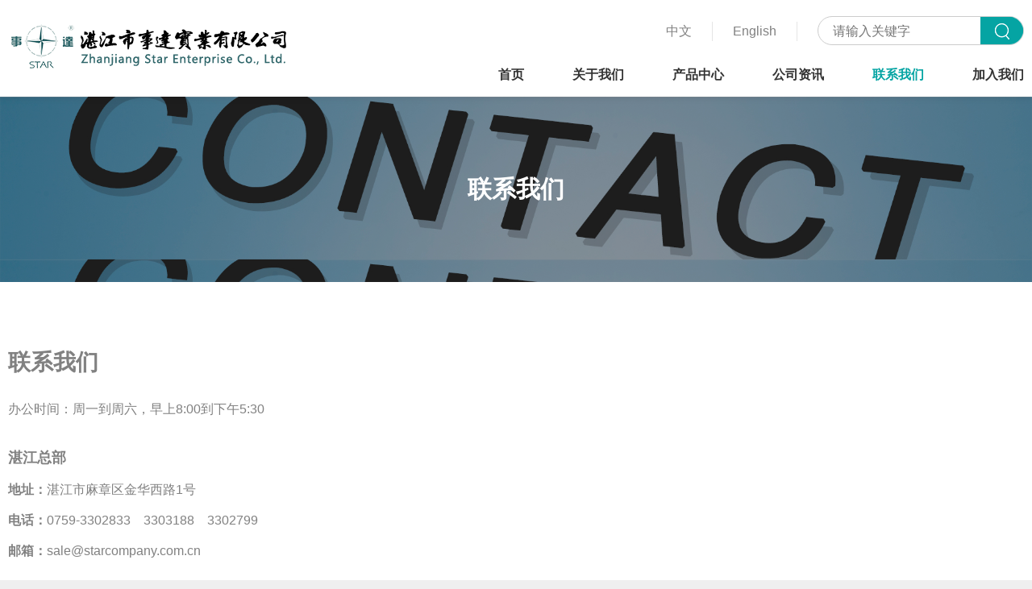

--- FILE ---
content_type: text/html
request_url: https://www.starcompany.com.cn/lianxi/?m=home&c=Lists&a=index&tid=75
body_size: 5205
content:
<!DOCTYPE html>
<html lang="zh">
<head>
    <meta charset="UTF-8">
    <meta name="viewport" content="width=device-width, initial-scale=1.0">
    <meta http-equiv="X-UA-Compatible" content="ie=edge">
    <title>联系我们_湛江市事达实业有限公司</title>
    <meta name="description" content="" />
    <meta name="keywords" content="" />
    <link href="/favicon.ico" rel="shortcut icon" type="image/x-icon" />

</head>
<body style="background-color: #efefef;">

<!--header——开始-->
<link href="/template/pc/skin/css/normalize.css" rel="stylesheet" media="screen" type="text/css" />
<link href="/template/pc/skin/css/swiper.min.css" rel="stylesheet" media="screen" type="text/css" />
<link href="/template/pc/skin/css/main.css" rel="stylesheet" media="screen" type="text/css" />
<div id="header">
    <div class="w1450px top clearfloat">
        <div class="fl logo">
            <a href="/">
                <img src="/uploads/allimg/20221229/1-22122ZU051607.png">
            </a>
        </div>
        <div class="top-soso fr">
            <a href="/" class="soso-a">中文</a>
            <a href="//e.starcompany.com.cn/" class="soso-a">English</a>

            <div class="soso-inp clearfloat">
                                <form method="get" action="/index.php?m=home&c=Search&a=lists" onsubmit="return searchForm();">
                    <input type="text" name="keywords" id="keywords" class="input radius-none text-middle" value="" placeholder="请输入关键字" onFocus="this.value=''" onBlur="if(!value){value=defaultValue}"/>
                    <button type="submit" name="submit" class="button radius-none border-none" value="Search"/></button>
                    <input type="hidden" name="m" value="home" /><input type="hidden" name="c" value="Search" /><input type="hidden" name="a" value="lists" /><input type="hidden" name="method" value="1" />                </form>
                

            </div>
        </div>
        <div class="nav fr">
            <ul id="nav" class="clearfix">
                <li class="nLi " >
                    <h3><a href="/" title="首页">首页</a></h3>
                </li>
                                <li class="nLi ">
                    <h3><a href="/guanyu/">关于我们</a></h3>
                                        <ul class="sub">
                                                <li>
                            <a href="/guanyu/women/">公司简介</a>
                        </li>
                                                <li>
                            <a href="/guanyu/fazhan/">发展历程</a>
                        </li>
                                            </ul>
                                    </li>
                                <li class="nLi ">
                    <h3><a href="/chanpin/">产品中心</a></h3>
                                        <ul class="sub">
                                                <li>
                            <a href="/chanpin/miniao/">泌尿系统类</a>
                        </li>
                                                <li>
                            <a href="/chanpin/huxi/">呼吸麻醉类</a>
                        </li>
                                                <li>
                            <a href="/chanpin/weichuangchuanciyinliulei/">微创穿刺引流类</a>
                        </li>
                                                <li>
                            <a href="/chanpin/xiaohua/">消化系统类</a>
                        </li>
                                                <li>
                            <a href="/chanpin/shengzhi/">生殖系统类</a>
                        </li>
                                                <li>
                            <a href="/chanpin/huli/">护理产品类</a>
                        </li>
                                            </ul>
                                    </li>
                                <li class="nLi ">
                    <h3><a href="/zixun/">公司资讯</a></h3>
                                        <ul class="sub">
                                                <li>
                            <a href="/zixun/gongsi/">公司动态</a>
                        </li>
                                                <li>
                            <a href="/zixun/hangye/">行业动态</a>
                        </li>
                                            </ul>
                                    </li>
                                <li class="nLi on">
                    <h3><a href="/lianxi/">联系我们</a></h3>
                                    </li>
                                <li class="nLi ">
                    <h3><a href="/join/">加入我们</a></h3>
                                        <ul class="sub">
                                                <li>
                            <a href="/join/yuangongfengcai/">公司风采</a>
                        </li>
                                                <li>
                            <a href="/join/shehuizhaopin/">社会招聘</a>
                        </li>
                                            </ul>
                                    </li>
                

            </ul>
        </div>
        <div class="sp_nav">
            <span></span>
            <span></span>
            <span></span>
        </div>
    </div>
</div>
<!-- 手机导航 -->
<div class="sjj_nav">
    <ul>
        <li> <a href="/">网站首页</a>
            <div class="language">
                <a href="/">中文</a>
                <a href="//e.starcompany.com.cn/">English</a>
            </div>
        </li>
                <li class=""><a href="/guanyu/">关于我们</a><i class="sp_nav_xjb"></i>
                        <ul>
                            <li>
                <a href="/guanyu/women/">公司简介</a>
            </li>

                            <li>
                <a href="/guanyu/fazhan/">发展历程</a>
            </li>

                        </ul>
                    </li>
                <li class=""><a href="/chanpin/">产品中心</a><i class="sp_nav_xjb"></i>
                        <ul>
                            <li>
                <a href="/chanpin/miniao/">泌尿系统类</a>
            </li>

                            <li>
                <a href="/chanpin/huxi/">呼吸麻醉类</a>
            </li>

                            <li>
                <a href="/chanpin/weichuangchuanciyinliulei/">微创穿刺引流类</a>
            </li>

                            <li>
                <a href="/chanpin/xiaohua/">消化系统类</a>
            </li>

                            <li>
                <a href="/chanpin/shengzhi/">生殖系统类</a>
            </li>

                            <li>
                <a href="/chanpin/huli/">护理产品类</a>
            </li>

                        </ul>
                    </li>
                <li class=""><a href="/zixun/">公司资讯</a><i class="sp_nav_xjb"></i>
                        <ul>
                            <li>
                <a href="/zixun/gongsi/">公司动态</a>
            </li>

                            <li>
                <a href="/zixun/hangye/">行业动态</a>
            </li>

                        </ul>
                    </li>
                <li class=""><a href="/lianxi/">联系我们</a><i class="sp_nav_xjb"></i>
                    </li>
                <li class=""><a href="/join/">加入我们</a><i class="sp_nav_xjb"></i>
                        <ul>
                            <li>
                <a href="/join/yuangongfengcai/">公司风采</a>
            </li>

                            <li>
                <a href="/join/shehuizhaopin/">社会招聘</a>
            </li>

                        </ul>
                    </li>
        

    </ul>
</div>


<!--header——结束-->


<div class="contnet">
    <div class="ny-box"  style="background-image: url(/uploads/allimg/20230131/1-230131142449320.jpg)" >
        <div class="ny-box-txt">
            联系我们        </div>
    </div>
</div>
  


<div class="ny-nrbox clearfloat" style="background-color: #ffffff;">
    <div class="about w1450px">
        <div class="about-txt">
            <h1 >联系我们</h1>
            <p>办公时间：周一到周六，早上8:00到下午5:30</p>
            <p style="padding-top: 20px;"><span style="font-size: 18px;font-weight: bold;">湛江总部</span></p>
          <p><span style="font-size: 16px;font-weight: bold;">地址：</span>湛江市麻章区金华西路1号</p>
            <p><span style="font-size: 16px;font-weight: bold;">电话：</span>0759-3302833&nbsp;&nbsp;&nbsp;&nbsp;3303188&nbsp;&nbsp;&nbsp;&nbsp;3302799</p>
            <p><span style="font-size: 16px;font-weight: bold;">邮箱：</span>sale@starcompany.com.cn</p>

          <p style="padding-top: 30px;"><span style="font-size: 18px;font-weight: bold;">北京分公司</span></p>
          <p><span style="font-size: 16px;font-weight: bold;">地址：</span>北京市南三环西路16号搜宝商务中心2号楼7层810</p>
           <p><span style="font-size: 16px;font-weight: bold;">电话：</span>010-87593389</p>

           <p style="padding-top: 30px;"><span style="font-size: 18px;font-weight: bold;">上海销售服务中心</span></p>
            <p><span style="font-size: 16px;font-weight: bold;">地址：</span>上海闵行区宜山路1888号瑞特国际大厦311室</p>
           <p><span style="font-size: 16px;font-weight: bold;">电话：</span>021-59881060</p>
          
          <p style="padding-top: 30px;"><span style="font-size: 18px;font-weight: bold;">广州分公司</span></p>
            <p><span style="font-size: 16px;font-weight: bold;">地址：</span>广州市天河区体育东路122号羊城国际商贸中心西塔909室</p>
           <p><span style="font-size: 16px;font-weight: bold;">电话：</span>020-87627182</p>
          
        </div>
    </div>
</div>

<div class="ny-nrbox clearfloat">
    <div class="w1450px rquest clearfloat">
        <h1>留言反馈</h1>
        <form method="POST"  enctype="multipart/form-data"  action="/index.php?m=home&c=Lists&a=gbook_submit&lang=cn"  enctype="multipart/form-data"   onsubmit="return submitb8e0e89f5f3b3877a6acdcb20356b6c6(this);">

            <div class="input-group clearfloat">
                <div class="fl inputl">
                    <input type="text" name='attr_5' id="attr_5" value="" placeholder="您的 姓名 *" />
                </div>
                <div class="fr inputr">
                     <input type="text" name='attr_7' id="attr_7" value="" placeholder="您的 手机号码 *" />
                </div>
            </div>
            <div class="input-group clearfloat">
                <div class="fl inputl">
				<input type="text" name='attr_6' id="attr_6" value="" placeholder="您的 电子邮箱" />
                   
                </div>
                <div class="fr inputr">
                    
					 <select name="attr_8" id="attr_8">
							   <option value="">请选择需求</option>
							   							   <option value="产品咨询">产品咨询</option>
							   							   <option value="意见反馈">意见反馈</option>
							   							   <option value="功能建议">功能建议</option>
							   							 </select>
                </div>
            </div>
            <div class="input-group clearfloat">
                <div class="textareabox">
                    <textarea name="attr_9" id='attr_9' rows="" cols="" placeholder="留言内容"></textarea>
                </div>
            </div>

            <div class="input-group clearfloat">
                <div class="btn-box">
                    <button type="submit" class="btn btn1">提交</button>
                    <button type="reset" class="btn btn2">重置</button>

                </div>
            </div>
            
<input type="hidden" name="gourl" id="gourl_b8e0e89f5f3b3877a6acdcb20356b6c6" value="https%3A%2F%2Fwww.starcompany.com.cn" /><input type="hidden" name="typeid" value="30" /><input type="hidden" name="__token__b8e0e89f5f3b3877a6acdcb20356b6c6" id="b8e0e89f5f3b3877a6acdcb20356b6c6" value="" /><input type="hidden" name="form_type" value="0" /><script type="text/javascript">
    function submitb8e0e89f5f3b3877a6acdcb20356b6c6(elements)
    {
        if (document.getElementById('gourl_b8e0e89f5f3b3877a6acdcb20356b6c6')) {
            document.getElementById('gourl_b8e0e89f5f3b3877a6acdcb20356b6c6').value = encodeURIComponent(window.location.href);
        }
            var x = elements;
    for (var i=0;i<x.length;i++) {
        
                            if(x[i].name == 'attr_5' && x[i].value.length == 0){
                                alert('姓名不能为空！');
                                return false;
                            }
                         
                    if(x[i].name == 'attr_6' && !(/^(.+)@([^\@]+)\.([^\.]+)$/.test( x[i].value)) && x[i].value.length > 0){
                        alert('电子邮箱格式不正确！！');
                        return false;
                    }
                   
                            if(x[i].name == 'attr_7' && x[i].value.length == 0){
                                alert('手机号码不能为空！');
                                return false;
                            }
                         
                    if(x[i].name == 'attr_7' && !(/^([\d\-\+]+)$/.test( x[i].value)) && x[i].value.length > 0){
                        alert('手机号码格式不正确！！');
                        return false;
                    }
                   
    }
        
        elements.submit();
    }

    function ey_fleshVerify_1765444772(id)
    {
        var token = id.replace(/verify_/g, '__token__');
        var src = "/index.php?m=api&c=Ajax&a=vertify&type=guestbook&lang=cn&token="+token;
        src += "&r="+ Math.floor(Math.random()*100);
        document.getElementById(id).src = src;
    }

    function f3f457be9ed43b5d86b10ebcbc780e8c2()
    {
        var ajax = new XMLHttpRequest();
        ajax.open("post", "/index.php?m=api&c=Ajax&a=get_token", true);
        ajax.setRequestHeader("X-Requested-With","XMLHttpRequest");
        ajax.setRequestHeader("Content-type","application/x-www-form-urlencoded");
        ajax.send("name=__token__b8e0e89f5f3b3877a6acdcb20356b6c6");
        ajax.onreadystatechange = function () {
            if (ajax.readyState==4 && ajax.status==200) {
                document.getElementById("b8e0e89f5f3b3877a6acdcb20356b6c6").value = ajax.responseText;
                document.getElementById("gourl_b8e0e89f5f3b3877a6acdcb20356b6c6").value = encodeURIComponent(window.location.href);
          　}
        } 
    }
    f3f457be9ed43b5d86b10ebcbc780e8c2();
    function getNext1598839807(id,name,level) {
        var input = document.getElementById('attr_'+name);
        var first = document.getElementById('first_id_'+name);
        var second = document.getElementById('second_id_'+name);
        var third = document.getElementById('third_id_'+name);
        var findex ='', fvalue = '',sindex = '',svalue = '',tindex = '',tvalue = '',value='';

        if (level == 1){
            if (second) {
                second.style.display = 'none';
                second.innerHTML  = ''; 
            }
            if (third) {
                third.style.display = 'none';
                third.innerHTML  = '';
            }
            findex = first.selectedIndex;
            fvalue = first.options[findex].value;
            input.value = fvalue;
            value = fvalue;
        } else if (level == 2){
            if (third) {
                third.style.display = 'none';
                third.innerHTML  = '';
            }
            findex = first.selectedIndex;
            fvalue = first.options[findex].value;
            sindex = second.selectedIndex;
            svalue = second.options[sindex].value;
            if (svalue) {
                input.value = fvalue+','+svalue;
                value = svalue;
            }else{
                input.value = fvalue;
            }
        } else if (level == 3){
            findex = first.selectedIndex;
            fvalue = first.options[findex].value;
            sindex = second.selectedIndex;
            svalue = second.options[sindex].value;
            tindex = third.selectedIndex;
            tvalue = third.options[tindex].value;
            if (tvalue) {
                input.value = fvalue+','+svalue+','+tvalue;
                value = tvalue;
            }else{
                input.value = fvalue+','+svalue;
            }
        } 
        if (value) {
            if(document.getElementById(id))
            {
                document.getElementById(id).options.add(new Option('请选择','')); 
                var ajax = new XMLHttpRequest();
                ajax.open("post", "/index.php?m=api&c=Ajax&a=get_region", true);
                ajax.setRequestHeader("X-Requested-With","XMLHttpRequest");
                ajax.setRequestHeader("Content-type","application/x-www-form-urlencoded");
                ajax.send("pid="+value);
                ajax.onreadystatechange = function () {
                    if (ajax.readyState==4 && ajax.status==200) {
                        var data = JSON.parse(ajax.responseText).data;
                        if (data) {
                            data.forEach(function(item) {
                                document.getElementById(id).options.add(new Option(item.name,item.id)); 
                                document.getElementById(id).style.display = "block";
                            });
                        }
                  　}
                }
            }
        }
    }
</script>		
		
		</form>
    </div>
</div>




<!--footer——开始-->
<link href="/template/pc/skin/footer/css/reset.css" rel="stylesheet" media="screen" type="text/css" />
<link href="/template/pc/skin/footer/css/common.css" rel="stylesheet" media="screen" type="text/css" />
<footer>
    <div class="part-1 clearfix">
        <div class="footer-nav">
           
                        <div class="left-item0 item-common">
                <div class="ic-box"><span><b>关于我们</b></span>
                                        <a href="/guanyu/women/">公司简介</a>
                                        <a href="/guanyu/fazhan/">发展历程</a>
                                    </div>
            </div>
                        <div class="left-item0 item-common">
                <div class="ic-box"><span><b>产品中心</b></span>
                                        <a href="/chanpin/miniao/">泌尿系统类</a>
                                        <a href="/chanpin/huxi/">呼吸麻醉类</a>
                                        <a href="/chanpin/weichuangchuanciyinliulei/">微创穿刺引流类</a>
                                        <a href="/chanpin/xiaohua/">消化系统类</a>
                                        <a href="/chanpin/shengzhi/">生殖系统类</a>
                                        <a href="/chanpin/huli/">护理产品类</a>
                                    </div>
            </div>
                        <div class="left-item0 item-common">
                <div class="ic-box"><span><b>公司资讯</b></span>
                                        <a href="/zixun/gongsi/">公司动态</a>
                                        <a href="/zixun/hangye/">行业动态</a>
                                    </div>
            </div>
            			

      
		<div class="left-item1 item-common">
                <div class="ic-box"><span><b>加入我们</b></span>
				
                    <a href='?m=home&c=Lists&a=index&tid=75'>公司风采</a>
                  <a href='?m=home&c=Lists&a=index&tid=76'>社会招聘</a>
          
				
				</div>
            </div>
          
          <div class="left-item1 item-common">
                <div class="ic-box"><span><b>服务与支持</b></span>
				
                    <a href='?m=home&c=Lists&a=index&tid=74'>产品课堂</a>
          
			
				</div>
            </div>
        </div>
		
        <div class="wechat">
            <div class="f_contact">
               <div class="others ib-middle">
                   <p style="font-size: 18px;">联系我们</p>
                    <p>电话：0759-3302833</p>

                    <p>邮箱：sale@starcompany.com.cn</p>
                   <p class="address">地址：广东省湛江市麻章区金华西路1号</p>
                </div>
                <div class="ewm ib-top"><img src="/uploads/allimg/20221229/1-22122ZSS2235.jpg" height="120" width="120"><br />关注我们</div>
            </div>


        </div>
    </div>
    <div class="copyright">
        <div class="copyright-box clearfix"><span>Copyright © 1990-2024 湛江市事达实业有限公司<br /><a href="https://beian.miit.gov.cn/" target="_blank">粤ICP备19158721号</a>&nbsp;&nbsp;&nbsp;&nbsp;<a href="http://www.beian.gov.cn/portal/registerSystemInfo?recordcode=44081102000069" target="_blank">粤公网安备 44081102000069号</a></a></span> </div>
    </div>
</footer>


<!--footer——结束-->

<script language="javascript" type="text/javascript" src="/template/pc/skin/js/jquery-1.8.3.min.js"></script>
<script language="javascript" type="text/javascript" src="/template/pc/skin/js/jquery.superslide.2.1.3.js"></script>
<script language="javascript" type="text/javascript" src="/template/pc/skin/js/swiper.min.js"></script>
<script language="javascript" type="text/javascript" src="/template/pc/skin/js/script.js"></script>
<script type="text/javascript">
    jQuery(".left-nav").slide({
        titCell: "h3",
        targetCell: "ul",
        defaultIndex: 1,
        effect: "slideDown",
        delayTime: 300,
        trigger: "click",
        defaultPlay: true
    });
</script>

</body>
</html>


--- FILE ---
content_type: text/html;charset=utf-8
request_url: https://www.starcompany.com.cn/index.php?m=api&c=Ajax&a=get_token
body_size: 106
content:
1dcbe266e2ab52e1d16cc6dcb25fe47e

--- FILE ---
content_type: text/css
request_url: https://www.starcompany.com.cn/template/pc/skin/css/main.css
body_size: 8668
content:
img {
	max-width: 100%;
}

* {
	padding: 0;
	margin: 0;
	outline:none;
}

input,
button {
	outline: none;
}

ul,
li {
	list-style: none;
	padding: 0;
	margin: 0;
}

* {
	box-sizing: border-box;
}

.fl {
	float: left;
}

.fr {
	float: right;
}

.clearfloat:after {
	content: " ";
	display: table;
}

.clearfloat:after {
	clear: both;
}

#header {
	height: 120px;
	background: #fff;
	box-shadow: 0 0 10px 0 rgba(0, 0, 0, .1);
	position: fixed;
	left: 0;
	right: 0;
	width: 100%;
	z-index: 100;
}

a {
	text-decoration: none;
	color: #333;
	transition: all 0.3s;
}

a:hover {
	color: #05a4a3;
}

body {
	font-family: arial;
	background: #ffffff;
}

.soso-a {
	color: #818181;
	font-size: 16px;
	font-family: arial;
	padding: 0 25px;
	border-right: 1px #e5e5e5 solid;
	height: 24px;
	line-height: 24px;
	overflow: hidden;
	float: left;
	margin-top: 7px;
}

.soso-a:hover {
	color: #05a4a3;
}

.soso-a span {
	display: inline-block;
	width: 24px;
	height: 24px;
	line-height: 24px;
	text-align: center;
	font-size: 12px;
	color: #fff;
	margin-right: 5px;
}

.logo {
	padding-top: 30px;
}
.logo  img{
	height: 55px;
}

.w1450px {
	max-width: 1450px;
	margin: auto;
	padding: 0 10px;
}

.top-soso {
	padding-top: 20px;
	max-width: 620px;
	float: right;
}

.soso-inp {
	display: inline-block;
	width: 256px;
	height: 36px;
	line-height: 36px;
	border: 1px #ccc solid;
	border-radius: 18px;
	margin-left: 25px;
	overflow: hidden;
	position: relative;
}

.soso-inp input {
	float: left;
	padding-left: 18px;
	font-size: 16px;
	width: 200px;
	border: none;
	background: transparent;
	outline: none;
}

.soso-inp button {
	background: #05a4a3 url(../images/so.png) no-repeat center center;
	width: 53px;
	height: 36px;
	border: 1px #05a4a3 solid;
	position: absolute;
	top: 0;
	right: 0;
	outline: none;
	cursor: pointer;
}

.nav {
	margin-top: 16px;
}
.nav li.nLi{
	float: left;
	position: relative;
	z-index: 10;
}
.nav li.nLi h3 a {
	display: inline-block;
	height: 44px;
	line-height: 34px;
	padding-left: 60px;
	font-size: 16px;
	font-weight: bold;
}
.nav li.nLi.on h3 a {
	color: #05a4a3;
}

.nav li .sub{
	border-top: 6px #05a4a3 solid;
	position: absolute;
	left: -20px;
	top: 44px;
	/*padding:15px 20px;*/
	background: #fff;
	box-shadow: 0 0 15px 0 rgba(0,0,0,.1);
	width: 220px;
	z-index: 300;
	display: none;
}
.nav li .sub li{
	text-align: center;
	height: 38px;
	line-height: 38px;
}
.nav li .sub li a{
	padding-left: 0;
	height: 38px;
	line-height: 38px;
	word-wrap:break-word;
	font-size: 16px;
	color: #696969;
	display: flex;
	display: block;
	justify-content: center;
	align-items: center;
}
.nav li .sub li a:hover{
	/*color: #05a4a3;*/
	color: #fff;
	background-color:#05a4a3
}

.contnet {
	padding-top: 120px;
}

.index-ban .swiper-button-prev,
.index-ban .swiper-container-rtl .swiper-button-next {
	left: 60px;
}

.index-ban .swiper-button-next,
.index-ban .swiper-container-rtl .swiper-button-prev {
	right: 60px;
	left: auto;
}

.index-ban img {
	display: block;
	margin: 0 auto;
}

.swiper-button-next,
.swiper-button-prev {
	width: 60px;
	height: 60px;
	color: #bcbcbc;
	background: #eeeff0;
	border-radius: 50%;
	line-height: 60px;
	text-align: center;

}

.index-ban .swiper-button-prev:after,
.index-ban .swiper-container-rtl .swiper-button-next:after {
	font-size: 30px;
}

.index-ban .swiper-button-next:after,
.index-ban .swiper-container-rtl .swiper-button-prev:after {
	font-size: 30px;
}

.index-ban .swiper-button-next:hover,
.index-ban .swiper-button-prev:hover {
	background: #fff;
	color: #05a4a3;
}

.index-ban .swiper-pagination-bullet {
	width: 14px;
	height: 14px;
}

.index-ban {
	overflow: hidden;
	display: block;
}

.index-ban .swiper-pagination-bullet {
	background: #fff;
	opacity: 1;
}

.index-ban .swiper-pagination-bullet-active {
	background: #05a4a3;
}

.index-ban .swiper-pagination {
	bottom: 20px;
}

.index-cp {
	margin-top: -4px;
	display: flex;
	flex-wrap: wrap;
	margin-left: -15px;
	align-items: stretch;
	background: #fff;
}

.index-cp li {
	width: 25%;
	flex-direction: row;
	margin-top: 15px;
	height: 100%;

}

.index-cp li a.index-img1 {
	display: block;
	background: #ffffff;
	padding: 4%;
	margin-left: 15px;
	text-align: center;
	transition: all 0.3s;
}

.index-cp li .img {
	min-height: 400px;
	height: 400px;
	display: flex;
	margin-top: 10px;
	align-items: center;
}

.index-cp li .img img {
	display: block;
	margin: 0 auto;
	height: 400px;
	max-width: 100%;

}

.index-cp li h2 {
	font-size: 26px;
	margin: 20px 0 0 0;
	padding: 0;
	text-align: center;
	font-family: arial;
	font-weight: 400;
	white-space: nowrap;
	overflow: hidden;
	text-overflow: ellipsis;
	height: 35px;
	line-height: 35px;
	color: #333;
}

.index-cp li:hover h2{
	color: #fff;
}

.index-cp li:hover a.index-img1 {
	background: #05a4a3;
}

.index-box2 {
	background: #fff;
	padding-bottom: 100px;
}

.title-t1 {
	line-height: 180px;
	height: 180px;
	text-transform:uppercase;
	text-align: center;
	position: relative;
	font-size: 40px;
	color: #333;
}


.title-t1 span {
	display: inline-block;
	padding: 0 20px;
	background: #fff;
	position: relative;
	z-index: 10;
}

.title-t1:after {
	margin-left: -230px;
	content: "";
	height: 1px;
	width: 460px;
	background: #e1e1e1;
	position: absolute;
	top: 50%;
	left: 50%;
	z-index: 1;
}


.fq-list {
	display: flex;
	flex-direction: row;
	justify-content: space-between;
	margin-left: -80px;
}

.fq-list li {
	margin-left: 80px;
	flex: 1;
}

.fq-list li a {
	display: block;
	padding: 40px 0;
	font-size: 18px;
	color: #818181;
	text-align: center;
	border-radius: 10px;
	border: 1px #e1e1e1 solid;
}

.fq-list li a p {
	margin-top: 25px;
}

.fq-list li a i {
	height: 100px;
	display: block;
	white-space: nowrap;
	overflow: hidden;
	text-overflow: ellipsis;
}

.fq-list li a i.bg1 {
	background: url(../images/ic1-1.png) no-repeat 50%;
}

.fq-list li a i.bg2 {
	background: url(../images/ic2-1.png) no-repeat 50%;
}

.fq-list li a i.bg3 {
	background: url(../images/ic3-1.png) no-repeat 50%;
}

.fq-list li:hover a {
	background: #05a4a3;
	color: #fff;
	box-shadow: 0 0 15px 0 rgba(0, 91, 193, .1);
}

.fq-list li:hover i.bg1 {
	background: url(../images/ic1-2.png) no-repeat 50%;
}

.fq-list li:hover i.bg2 {
	background: url(../images/ic2-2.png) no-repeat 50%;
}

.fq-list li:hover i.bg3 {
	background: url(../images/ic3-2.png) no-repeat 50%;
}

.index-box3 {
 background-color: #FFFFFF;
	padding-bottom: 10px;
}

.title-t1.t2 span {
	background: #F5F5F5;
}

.featured-ul {
	margin-left: -2%;
	/*padding:20px 0px 0px 0px;*/
}

.featured-ul li {
	width: 23%;
	float: left;
	margin-left: 2%;
	border-radius: 8px;
	padding: 19px;
	transition: all 0.3s;
background-color: #FFFFFF;

}

.featured-ul li:hover {
	box-shadow: 0 0 10px 0 rgba(0, 0, 0, .1);
}

.featured-ul li .img {
	/*height: 300px;*/
	display: flex;
	align-items: center;
	text-align: center;
	width: 100%;
	position: relative;
	overflow: hidden;


}

.featured-ul li .img img {
	display: block;
	margin: 0 auto;
	position: relative;
	max-height: 80%;
	transition: all 0.3s;
}

.featured-ul li:hover .img img {
	transform: scale(1.15);
}


.featured-ul li .hover-div {
	position: absolute;
	left: 0;
	top: 0;
	width: 100%;
	height: 100%;
	background: rgba(0, 0, 0, .5);
	z-index: 10;
	opacity: 0;
	transition: all 0.4s;
}

.featured-ul li:hover .hover-div {
	opacity: 1;
}

.featured-ul li .hover-div i {
	width: 60px;
	height: 60px;
	position: absolute;
	left: 50%;
	top: 50%;
	transform: translate(-50%, -50%);
	background: url(../images/i.png) no-repeat;
}

.featured-ul li h3 {
	font-size: 16px;
	color: #333;
	font-weight: bold;
	height: 38px;
	line-height: 38px;
	white-space: nowrap;
	overflow: hidden;
	text-overflow: ellipsis;
	margin-top: 5px;
}

.featured-ul li:hover h3 {
	color: #05a4a3;
}

.featured-ul li p {
	font-size: 14px;
	color: #818181;
	line-height: 20px;
	height: 40px;
	overflow: hidden;
}

.featured-ul li span {
	display: inline-block;
	font-size: 16px;
	height: 32px;
	line-height: 32px;
	color: #333;
}

.footer {
	background: #414141;

}

.foot-abs {
	position: absolute;
	left: 0;
	top: -25px;
}

.foot-top {
	padding-top: 38px;
	padding-bottom: 30px;
	position: relative;
}

.foot-tl {
	width: 415px;

}

.foot-tl p {
	color: #ababab;
	font-size: 14px;
	line-height: 24px;
}

.foot-tit {
	font-size: 30px;
	color: #fff;
	height: 46px;
	line-height: 46px;
	margin-bottom: 5px;
	font-weight: 400;
}

.foot-tlform {
	margin-top: 18px;
	border-radius: 8px;
	overflow: hidden;
	height: 46px;
	line-height: 46px;
	overflow: hidden;
	position: relative;
}

.foot-tlform input {
	width: 100%;
	padding-left: 18px;
	padding-right: 80px;
	background: #fff;
	border: none;
}

.foot-tlform button {
	position: absolute;
	right: 0;
	top: 0;
	width: 80px;
	height: 46px;
	border: none;
	background: #05a4a3;
	color: #fff;
	font-size: 20px;
	cursor: pointer;
}

.foot-tc {
	margin-left: 6%;
}

.foot-tcul li {
	color: #ababab;
	font-size: 14px;
	line-height: 36px;

	height:auto;
}

.foot-tcul li i {
	display: inline-block;
	width: 26px;
	height: 36px;
	float: left;
}

.foot-tcul li div {
	margin-right: 15px;
}

.foot-tcul li i.bg1 {
	background: url(../images/d1.png) no-repeat left center;
}

.foot-tcul li i.bg2 {
	background: url(../images/d2.png) no-repeat left center;
}

.foot-tcul li i.bg3 {
	background: url(../images/d3.png) no-repeat left center;
}

.foot-tcul li i.bg4 {
	background: url(../images/d4.png) no-repeat left center;
}

.foot-trdiv {
	margin-left: -25px;
	margin-top: 20px;
}

.foot-trdiv a {
	float: left;
	width: 52px;
	height: 52px;
	border-radius: 6px;
	margin-left: 25px;
}

.foot-trdiv a.fx1 {
	background: #fff url(../images/fx1.png) no-repeat 50%;
}

.foot-trdiv a.fx1:hover {
	background: #05a4a3 url(../images/fx1-2.png) no-repeat 50%;
}

.foot-trdiv a.fx2 {
	background: #fff url(../images/fx2.png) no-repeat 50%;
}

.foot-trdiv a.fx2:hover {
	background: #05a4a3 url(../images/fx2-2.png) no-repeat 50%;
}

.foot-trdiv a.fx3 {
	background: #fff url(../images/fx3.png) no-repeat 50%;
}

.foot-trdiv a.fx3:hover {
	background: #05a4a3 url(../images/fx3-2.png) no-repeat 50%;
}

.foot-trdiv a.fx4 {
	background: #fff url(../images/fx4.png) no-repeat 50%;
}

.foot-trdiv a.fx4:hover {
	background: #05a4a3 url(../images/fx4-2.png) no-repeat 50%;
}

.copy {
	background: #2d2d2d;
	padding: 5px 0;

}

.copy-l {
	line-height: 16px;
}

.copy-l .copy-logo {
	float: left;
}
.copy-l .copy-logo img{
	height: 35px;
}
.copy-l p {
	color: #6f6f6f;
	font-size: 14px;
}
.copy-l p a{
	color: #6f6f6f;
	font-size: 14px;
}
.copy-r, .copy-r a {
	color: #6f6f6f;
	font-size: 14px;
}
.copy-nav a {
	font-size: 14px;
	color: #6f6f6f;
	float: left;
	padding: 0 25px;
	position: relative;
	line-height: 35px;
	height: 35px;

}

.copy-nav a:hover {
	color: #05a4a3;
}

.copy-nav a+a:before {
	content: "";
	position: absolute;
	left: 0;
	top: 13px;
	width: 1px;
	height: 12px;
	background: #6f6f6f;
}

/* 鍏充簬鎴戜滑*/
.ny-box {
	height: 100%;
	line-height: 14rem;
	font-size: 30px;
	color: #ffffff;
	font-weight: bold;
	text-transform: uppercase;
	position: relative;
	text-align: center;
	-webkit-background-size: 100%;
	background-size: 100%;
}
.ny-box .ny-box-txt{
	height:100%;
	width:100%;
	background: rgba(0,0,0,.4);

}

.bread-box {
	background: #fff;
	height: 60px;
	line-height: 60px;
	overflow: hidden;
	border-bottom: 1px solid #dcdddd;
 
}

.bread-l a {
	float: left;
	margin-right: 70px;
	font-size: 16px;
	color: #818181;
	height: 58px;
	border-bottom: 2px #fff solid;
}

.bread-l a:hover,
.bread-l a.on {
	color: #05a4a3;
	border-bottom-color: #05a4a3;
}

.bread-r {
	color: #ababab;
	font-size: 16px;
	font-size: 14px;
}

.bread-r a {
	color: #ababab;
	display: inline-block;
	margin: 0 7px;
}

.bread-r a:hover {
	color: #05a4a3;
}

.bread-r span {
	color: #05a4a3;
}

.ny-nrbox {
	padding-bottom: 70px;
	padding-top: 45px;
}
.ny-nrbox1 {
	padding-bottom: 70px;
	
}

#video {
width: 1200px;
	padding:50px;
	/*height: 594px;*/
	margin: 0 auto;
	position: relative;
}

#video video {
	width: 100%;
	height: 100%;
	object-fit: fill;
}

.VideoBtn {
	position: absolute;
	left: 50%;
	top: 50%;
	display: block;
	width: 70px;
	height: 70px;
	margin-left: -35px;
	margin-top: -35px;
	cursor: pointer;
	z-index: 10;
}

.VideoBtn {}

.video-con video {
	width: 100%;
}

.video-con {
	position: relative;
	max-width: 1450px;
}

.video-con .btn {
	background: rgba(0, 0, 0, .7) url("../images/play-btn.png") no-repeat 50%;
	position: absolute;
	left: 0;
	right: 0;
	bottom: 0;
	top: 0;
	width: 100%;
	height: 100%;
	border: none;
}

.video-con .btn.pause {
	display: none;
}

.about-txt {
	margin-top: 30px;
	font-size: 14px;
	line-height: 1.8;
	color: #818181;
}

.about-txt p {
	margin-bottom: 10px;
	font-size:16px;
}

.news-item {
	border-radius: 9px;
	padding: 20px;
	background: #fff;
	display: block;
	position: relative;
	margin-bottom: 28px;
}

.n-img {
	width: 280px;
	height: 180px;
	overflow: hidden;

}

.n-img img {
	transition: all 0.4s;

}

.n-txt {
	margin-left: 310px;
	padding-right: 120px;

}

.n-txt h2 {
	margin-top: 5px;
	font-size: 16px;
	height: 50px;
	line-height: 50px;
	font-weight: 400;
	overflow: hidden;
}

.n-txt p {
	line-height: 24px;
	height: 72px;
	overflow: hidden;
	color: #818181;
}

.n-txt span {
	color: #333;
	font-size: 16px;
	display: inline-block;
	margin-top: 10px;
}

.n-abs {
	position: absolute;
	right: 50px;
	width: 46px;
	height: 46px;
	background: #efefef url(../images/n-ic1.png) no-repeat 50%;
	border-radius: 50%;
	top: 50%;
	margin-top: -23px;

}

.news-item:hover .n-img img {
	transform: scale(1.15);
}

.news-item:hover .n-abs {
	background: #05a4a3 url(../images/n-ic2.png) no-repeat 50%;
}

.news-item:hover {
	box-shadow: 0 0 10px 0 rgba(0, 0, 0, .1);
}

.add {
	text-align: center;
	margin-top: 3em;
	
}

.add a {
	display: inline-block;
	height: 3em;	
	line-height: 3em;
	padding: 0 4em;
	border-radius: 6px;
	background: #fff;
	font-size: 18px;
	color: #333;
	margin: 0 4px;
}

.add a:hover,
.add a.on {
	background: #05a4a3;
	color: #fff;
}

.pages {
	text-align: center;
	margin-top: 30px;
}

.pages li {
	display: inline-block;
	height: 40px;
	line-height: 40px;
	padding: 0 20px;
	border-radius: 6px;
	background: #fff;
	font-size: 16px;
	color: #333;
	margin: 0 4px;
}

.pages a:hover,
.pages a.on {
	background: #05a4a3;
	color: #fff;
}

.newsxq {
	background: #fff;
	padding: 50px;
}

.news-title h1 {
	font-size: 26px;
	color: #333;
	text-align: center;
}

.news-title {
	border-bottom: 1px #d3d3d3 solid;
	padding-bottom: 20px;
}

.news-title p {
	text-align: center;
	color: #ababab;
	padding-top: 10px;
	font-size: 14px;
}
.news-title p span{
	margin-right: 10px;
}
.news-title p span:last-child{
	margin-right: unset;
}
.news-txts {
	padding-top: 20px;
	font-size: 16px;
	color: #818181;
	line-height: 1.8;
}

.news-txts p {
	margin-bottom: 10px;
}

.page-ny {
	border-top: 1px #d3d3d3 solid;
	margin-top: 30px;
	padding-top: 20px;
	color: #d3d3d3;
	flex-direction: row;
}

.page-ny li {
	max-width: 49%;
	overflow: hidden;
}

.page-ny li a {
	color: #818181;
	font-size: 14px;
}

.page-ny li a:hover {
	color: #05a4a3;
	text-decoration: underline;
}

.lx-r {
	max-width: 800px;
}

.lx-l {
	max-width: 550px;
	font-size: 14px;
	color: #818181;
}

.lx-l h2 {
	font-size: 20px;
	color: #333;
	margin-bottom: 10px;
}

.lxwm-list {
	margin-bottom: 40px;
}

.lxwm-list li {
	line-height: 36px;
	padding-left: 28px;
}

.lxwm-list li span {
	font-weight: bold;
	color: #333;
}

.lxwm-list li.lx1 {
	background: url(../images/l1.png) no-repeat 0 10px;
}

.lxwm-list li.lx2 {
	background: url(../images/l2.png) no-repeat 0 10px;
}

.lxwm-list li.lx3 {
	background: url(../images/l3.png) no-repeat 0 10px;
}

.lxwm-list li.lx4 {
	background: url(../images/l4.png) no-repeat 0 10px;
}

.lxwm-list li.lx5 {
	background: url(../images/l5.png) no-repeat 0 10px;
}

.lxwm-list li.lx6 {
	background: url(../images/l6.png) no-repeat 0 10px;
}

.lxwm-list li.lx7 {
	background: url(../images/l7.png) no-repeat 0 10px;
}

.lxwm-list li.lx8 {
	background: url(../images/l8.png) no-repeat 0 10px;
}

.lxwm-list li.lx9 {
	background: url(../images/l9.png) no-repeat 0 10px;
}

.lxwm-list li.lx10 {
	background: url(../images/l10.png) no-repeat 0 10px;
}

.lxwm-list li.lx11 {
	background: url(../images/l11.png) no-repeat 0 10px;
}

.ttile2 {
	font-size: 18px;
	color: #333;
}


/* 鐣欒█ */
.input-group {
	margin-top: 50px;
}

.inputl,
.inputr {
	width: 48%;
	background: #fff;
	padding: 16px;
	border-radius: 6px;
}
.inputr select {
	font-size:16px;
	padding:0 35px 0 15px;
	width: 100%; 
	font-size:16px;
	
	line-height:30px;
	border:0;
	appearance:none;
	-moz-appearance:none;-webkit-appearance:none;background:#fff url(../images/select-down.png) no-repeat right 50%;color:#000;}


.inputr label,
.inputl label {
	font-size: 16px;
	color: #ababab;
	float: left;
	height: 30px;
	line-height: 30px;
	width: 160px;
}

.inputr input,
.inputl input,
.input02 input {
	display: block;
	height: 30px;
	line-height: 30px;
	font-size: 16px;
	width: 100%;
	border: none;
}

.textareabox,
.input02 {
	padding: 15px;
	background: #fff;
	border-radius: 6px;
}

.input02 {
	padding-right: 150px;
	position: relative;
}

.textareabox textarea {
	width: 100%;
	border: none;
	height: 100px;
	outline: none;
}

.abs-yzm {
	position: absolute;
	right: 15px;
	top: 15px;
	max-width: 140px;
	cursor: pointer;
}

.abs-yzm img {
	width: 140px;
	height: 30px;
}

.input-group .btn-box {
	text-align: center;
}

.btn-box .btn {
	width: 250px;
	height: 60px;
	cursor: pointer;
	border: none;
	font-size: 21px;
	border-radius: 8px;
	margin: 0 20px;
}

.btn-box .btn.btn1 {
	background: #05a4a3;
	color: #fff;
}

.btn-box .btn.btn2 {
	background: #a4a4a4;
	color: #fff;
}

.fqalist h3 {
	padding: 8px 0;
	line-height: 38px;
	border-bottom: 1px #d7d7d7 solid;
	font-weight: 400;
	font-size: 16px;
	color: #333;
	position: relative;
	padding-left: 50px;
	padding-right: 50px;
}

.fqalist h3 span {
	width: 36px;
	height: 36px;
	background: #c0c0c0;
	font-weight: bold;
	font-size: 18px;
	line-height: 38px;
	text-align: center;
	position: absolute;
	left: 0;
	top: 8px;
	border-radius: 6px;
	color: #fff;
}

.fqalist h3 em {
	position: absolute;
	width: 36px;
	height: 36px;
	right: 0;
	top: 8px;
	border-radius: 6px;
	color: #fff;
	color: #05a4a3;
	font-size: 24px;
	font-weight: bold;
}

.fqalist h3 em:after {
	content: "+";
	width: 36px;
	height: 36px;
	width: 100%;
	height: 100%;
}

.fqalist h3.on em:after {
	content: "-";
	font-size: 30px;
	font-weight: 400;
}

.fqalist h3.on span {
	background: #05a4a3;
	color: #fff;
}

.fqalist h3.on {
	border: none;
}

.fqalist .item {
	position: relative;
	padding-left: 50px;
	padding-top: 8px;
	padding-bottom: 8px;
	line-height: 38px;
	border-bottom: 1px #d7d7d7 solid;
	display: none;
}

.fqalist .item span {
	width: 36px;
	height: 36px;
	background: #5c5c5c;
	font-weight: bold;
	font-size: 18px;
	line-height: 38px;
	text-align: center;
	position: absolute;
	left: 0;
	top: 8px;
	border-radius: 6px;
	color: #fff;
}

.left-nav {
	width: 320px;
	border-radius: 8px;
	overflow: hidden;
	background: #fff;
	border-bottom: 1px #e1e1e1 solid;
}

.left-nav .item {
	display: none;

}

.left-nav h3 {
	padding: 0 22px;
	line-height: 58px;
	height: 58px;
	font-size: 16px;
	color: #333;
	font-weight: 400;
	border: 1px #e1e1e1 solid;
	border-bottom: none;
	background: url(../images/nlb1.png) no-repeat right 50%;
}

.left-nav h3.on {
	background: #05a4a3 url(../images/nlb2.png) no-repeat right 50%;
	color: #fff;
}

.left-nav h3.on a{
	color: #fff;
}
.left-nav h3 a.quan{
	display: block;
	width: 100%;
}
.left-nav .item li {
	height: 40px;
	line-height: 40px;
}

.left-nav .item li a {
	display: block;
	padding-left: 27px;
	font-size: 14px;
	color: #818181;
}

.left-nav .item li a:hover,
.left-nav .item li.on a {
	background: #dbecff;
	color: #05a4a3;
}

.downloadr {
}

.downloadr-table table {
	width: 100%;
	border-collapse: collapse;
}

.downloadr-table th {
	height: 78px;
	line-height: 78px;
	background: #dfdfdf;
	font-size: 18px;
	color: #333;
}

.downloadr-table td {
	padding: 15px 25px;
	border-bottom: 1px #ccc solid;
}

.downloadr-table td.tc {
	text-align: center;
}

.downloadr-table td a.downloadr-btn {
	background: url(../images/xz1.png) no-repeat center;
	display: block;
	height: 22px;
	min-width: 38px;
}

.downloadr-table tr.on td {
	background: #fff !important;
	border-bottom: 1px #f4f4f4 solid !important;
	color: #05a4a3 !important;
}

.downloadr-table tr.on td a.downloadr-btn {
	background: url(../images/xz3.png) no-repeat center !important;
}

.downloadr-table tr:hover td {
	background: #05a4a3;
	color: #fff;
}

.downloadr-table tr:hover td a.downloadr-btn {
	background: url(../images/xz2.png) no-repeat center;
}

.event-list {
	margin-left: -4%;
}

.event-list li {
	width: 25%;
	float: left;
	padding-left: 4%;
	margin-bottom: 15px;
}

.event-list li .eventabox {
	display: block;
}

.pic {
	padding: 6px;
	background: #fff;
}

.event-list li p {
	margin-top: 15px;
	text-align: center;
	font-size: 16px;
	color: #818181;
	height: 30px;
	overflow: hidden;
}

.iconfont {
	color: #fff;
	font-size: 40px;
}

.products-toptxt {
	padding: 30px;
	background: #fff;
	border-radius: 6px;
}

.products-toptxt h3 {
	font-size: 24px;
	color: #333;
	padding-bottom: 15px;
}

.products-toptxt p {
	font-size: 14px;
	color: #818181;
	line-height: 36px;
}

.products-list .featured-ul li {
	margin-top: 35px;
}

.products-list .pages {
	margin-top: 30px;
}

.productsbox {
	background: #fff;
	border-radius: 10px 10px 0 0;
	padding: 35px 35px 10px 35px;
}

.products-leftimg {
	width: 520px;
	overflow: hidden;
}



.titleh3 {
	height: 70px;
	line-height: 70px;
	text-align: center;
	width: 910px;
	margin: 0 auto;
	font-size: 26px;
	color: #000;
}

.titleh4 {
	text-align: center;
	font-size: 12px;
	color: #000;
	font-weight: normal;
	padding: 10px 0 20px 0px;
}

.imgnav {
	width: 520px;
	margin: 10px auto;
}

#content {
	margin: 0px auto;
	line-height: 19px;
}

#content p {
	text-indent: 2em;
	color: #333;
}

.imgnav {
	position: relative;
	margin: 0 auto;
	width: 520px;
}

#img {
	z-index: 10;
	display: flex;
	align-items: center;
	width: 520px;
	position: relative;
	text-align: center;
	border: 1px #ddd solid;
	height: 520px;
	overflow: hidden;
}

#img img {
	width: 520px;
	height: auto;
	display: none;
	max-height:520px;
}

#front {
	position: absolute;
	left: 0px;
	top: 0px;
	z-index: 10;
	cursor: pointer;
	width: 394px;
	height: 578px;
}

#front a {
	position: absolute;
	left: 20px;
	top: 224px;
	display: block;
	width: 104px;
	height: 104px;
	display: none;
}

#next {
	position: absolute;
	right: 0px;
	top: 0px;
	z-index: 10;
	cursor: pointer;
	width: 394px;
	height: 578px;
}

#next a {
	position: absolute;
	right: 20px;
	top: 224px;
	display: block;
	width: 104px;
	height: 104px;
	display: none;
}

#cbtn {
	position: relative;
	margin-top: 10px;
}

#cbtn ul {
	position: relative;
	width: 10000px;
	height: 90px;
}

#cbtn ul li {
	border: 1px #e1e1e1 solid;
	display: flex;
	float: left;
	width: 88px;
	height: 88px;
	cursor: pointer;
	text-align: center;
	margin-right: 18px;
	position: relative;
	align-items: center;
}

#cbtn ul li img {
	width: 88px;
	height: auto;
	display: block;
}



#cbtn li.hov {
	border-color: #05a4a3;
}

.ctrl div {
	clear: both;
}

#cSlideUl {
	width: 408px;
	overflow: hidden;
	position: relative;
	top: 0;
	margin: 0 auto;
}
.picSildeLeft,.boots .swiper-button-prev {
	cursor: pointer;
	position: absolute;
	top: 22px;
	left: 0;
	z-index: 9;
	background: #f4f4f4 url(../images/lbt1.png) no-repeat 50%;
	width: 40px;
	height: 90px;
	border-radius: 0;
}
.boots .swiper-button-next:after,.boots .swiper-button-prev:after{
	display: none;
}
.boots{
	position: relative;
	outline: none;
}
.picSildeLeft:hover,.boots .swiper-button-prev:hover {
	background: #05a4a3 url(../images/lbt2.png) no-repeat 50%;
}

.picSildeRight:hover,.boots .swiper-button-next:hover {
	background: #05a4a3 url(../images/rbt2.png) no-repeat 50%;
}

.gallery-thumbs{
	margin-left: 50px;
	margin-right: 50px;
	height: 90px;
}
.gallery-thumbs .swiper-slide{
	position: relative;
}
.gallery-thumbs .swiper-slide img{
	position: absolute;
	left: 50%;
	top: 50%;
	transform: translate(-50%,-50%);
	max-width: 90px;
	max-width: 90px;
}

/* 效果CSS开始 */
.gallery-thumbs .swiper-slide{
	border: 1px #e1e1e1 solid;
}

.gallery-thumbs .swiper-slide-thumb-active{
	border: 1px #05a4a3 solid;
}
.gallery-thumbs{
	margin-top: 10px;
}
.gallery-top{
	width: 520px;
	height: 520px;
	border: 1px #e1e1e1 solid;
	overflow: hidden;
}
.gallery-top .swiper-slide{
	position: relative;
	width: 518px;
	height: 518px;
}
.gallery-top .swiper-slide img{
	position: absolute;
	left: 50%;
	top: 50%;
	transform: translate(-50%,-50%);
	max-width: 518px;
	max-height: 518px;
}

.picSildeRight,.boots .swiper-button-next {
	cursor: pointer;
	position: absolute;
	top: 22px;
	right: 0;
	z-index: 9;
	background: #f4f4f4 url(../images/rbt1.png) no-repeat 50%;
	width: 40px;
	height: 90px;
	border-radius: 0;
}
.productstopR {
	margin-left: 570px;
}

.productstopR h1 {
	margin-top: 15px;
	color: #05a4a3;
	font-size: 21px;
	margin-bottom: 20px;
}
.productstop-description{
	width: auto;
	color: #818181;
}
.productstop-pack{
	width: auto;
	color: #000;
	margin-top:2.4em;
}
.productstop-pack .bz1{
	border:1px #05a4a3 solid;
	width: 12em;
	color: #000;
	line-height:2.2em;
	margin-top:1.2em;
	text-align:center;
}
.productstop-pack .bz2{
	border:1px #05a4a3 solid;
	width: 15em;
	color: #000;
	line-height:2.2em;
	margin-top:1.2em;
	text-align:center;
}
.productstop-pack .bz3{
	border:1px #05a4a3 solid;
	width: 12em;
	color: #000;
	line-height:2.2em;
	margin-top:1.2em;
	text-align:center;
}

.productstop-table{
	width: auto;
}
.productstop-table table {
	width: 100%;
	border-collapse: collapse;
}

.productstop-table th,
.productstop-table td {
	line-height: 48px;
	border: 1px #d7d7d7 solid;
	padding-left: 70px;
}

.productstop-table th {
	font-size: 14px;
	color: #333;
}

.productstop-table td {
	font-size: 14px;
	color: #818181;
}

.request-btn {
	margin-top: 40px;
	width: 230px;
	height: 54px;
	line-height: 54px;
	background: #05a4a3;
	color: #fff;
	display: block;
	border-radius: 5px;
	font-size: 16px;
	font-weight: bold;
	text-align: center;
}

.request-btn:hover {
	color: #ff0;
}

.cp-tabbox {
	background: #fff;
	border-radius: 0 0 10px 10px;
	/*margin-top: 35px; */
	padding-left: 0;
	padding-right: 0;
}

.slideTxtBox .hd {
	background: #ffffff;
	border-bottom:1px #05a4a3 solid;
}

.slideTxtBox .hd li {
	padding: 0 35px;
	background: #fff;
	
	/*border-radius: 10px 10px 0 0;*/
	
	height: 60px;
	line-height: 60px;
	text-align: center;
	font-size: 18px;
	color: #333;
	float: left;
	margin-right: 12px;
	cursor: pointer;
	font-weight: bold;
}

.slideTxtBox .hd li.on {
	background: #05a4a3;
	color: #fff;
	font-weight: bold;
}

.slideTxtBox .bd {
	background: #fff;
	padding: 35px;
}

.item1-txt {
	line-height: 34px;
	color: #818181;
	font-size: 16px;
}

.tjbox {
	padding-left: 0;
	padding-right: 0;
}

.title2 {
	line-height: 110px;
	font-size: 24px;
}

.item2-txt {
	border-top: 1px #05a4a3 solid;
}

.item2-txt table {
	width: 100%;
	border-collapse: collapse;
}

.item2-txt th,
.item2-txt td {
	padding: 25px 0;
	border-bottom: 1px #cccccc solid;
	line-height: 30px;
	color: #818181;
	font-size: 16px;
}

.item2-txt th {
	font-size: 18px;
	color: #333;
}

.right-abs {
	position: fixed;
	z-index: 100;
	top: 50%;
	right: 0;
	margin-top: -120px;
}

.right-abs a {
	display: block;
	width: 64px;
	height: 64px;
	box-shadow: 0 0 10px 0 rgba(0, 0, 0, .1);
	margin-bottom: 4px;
	position: relative;
}

.abs2-txt {
	background: #fff;
	right: 68px;
	padding: 10px;
	box-shadow: 0 0 10px 0 rgba(0, 0, 0, .1);
	min-width: 160px;
	position: absolute;
	height: 64px;
	line-height: 24px;
	display: none;
}

.abs3-txt {
	background: #fff;
	padding: 10px;
	box-shadow: 0 0 10px 0 rgba(0, 0, 0, .1);
	position: absolute;
	right: 68px;
	top: 0;
	width: 140px;
	height: 140px;
	display: none;
}

.abs3-txt img {
	width: 120px;
	height: 120px;
	display: block;
}

.abs2-txt .p1 {
	font-size: 16px;
	color: #ababab;
}

.abs2-txt .p2 {
	font-size: 16px;
	color: #333333;
}

.right-abs .abs1 {
	background: #fff url(../images/ab1.png) no-repeat 50%;
}

.right-abs .abs1:hover {
	background: #05a4a3 url(../images/ab1-2.png) no-repeat 50%;
}

.right-abs .abs1 {
	background: #fff url(../images/ab1.png) no-repeat 50%;
}

.right-abs .abs1:hover {
	background: #05a4a3 url(../images/ab1-2.png) no-repeat 50%;
}

.right-abs .abs2 {
	background: #fff url(../images/ab2.png) no-repeat 50%;
}

.right-abs .abs2:hover {
	background: #05a4a3 url(../images/ab2-2.png) no-repeat 50%;
}

.right-abs .abs2:hover .abs2-txt {
	display: block;
}



.right-abs .abs3 {
	background: #fff url(../images/ab3.png) no-repeat 50%;
}

.right-abs .abs3:hover {
	background: #05a4a3 url(../images/ab3-2.png) no-repeat 50%;
}

.right-abs .abs3:hover .abs3-txt {
	display: block;
}

.right-abs .abs5 {
	background: #fff url(../images/top1.png) no-repeat 50%;
}

.right-abs .abs5:hover {
	background: #05a4a3 url(../images/top2.png) no-repeat 50%;
}

@media screen and (max-width: 1440px) {
	.ny-box {
	height: 230px;
	line-height: 230px;
	font-size: 30px;
	color: #ffffff;
	font-weight: bold;
	text-transform: uppercase;
	position: relative;
	text-align: center;
	-webkit-background-size: 100%;
	background-size: 100%;
}
}

@media screen and (max-width: 1320px) {
	.productsbox{
		padding: 20px;
	}
	.tjbox{
		padding-left: 10px;
		padding-right: 10px;
	}
	.lx-l {
		width: 100%;
	}

	.lx-r {
		width: 100%;
		max-width: 100%;
	}

	.title-t1 {
		height: 150px;
		line-height: 150px;
	}

	.nav a {
		padding-left: 40px;
	}

	.foot-tl {
		width: 100%;
		float: none;
		margin-bottom: 10px;
	}

	.foot-tc {
		margin-left: 0;
		float: none;
	}

	.copy-nav {
		text-align: center;
		float: none;
		line-height: 30px;
		height: 30px;
		overflow: hidden;
		margin-bottom: 15px;
	}

	.copy-nav a {
		float: none;
		display: inline-block;
	}

	.copy {
		text-align: center;
	}

	.copy-l p {
		display: block;
		text-align: center;
	}

	.copy-l .copy-logo {}
	.slideTxtBox .bd{
		padding: 20px;
	}
	.productstop-table th, .productstop-table td{
		padding-left: 20px;
	}
	.productstopR{
		margin-left: 540px;
	}

}

.sp_nav {
	width: 50px;
	float: right;
	position: relative;
	cursor: pointer;
	height: 30px;
	margin-top: 18px;
	display: none;
}

.sp_nav span {
	display: block;
	background: #05a4a3;
	width: 30px;
	height: 2px;
	position: absolute;
	left: 10px;
	transition: all ease 0.35s
}

.sp_nav span:nth-of-type(1) {
	top: 0px
}

.sp_nav span:nth-of-type(2) {
	top: 10px
}

.sp_nav span:nth-of-type(3) {
	top: 20px
}

.sp_nav_se span:nth-of-type(1) {
	top: 10px;
	transform: rotate(45deg)
}

.sp_nav_se span:nth-of-type(2) {
	width: 0
}

.sp_nav_se span:nth-of-type(3) {
	top: 10px;
	transform: rotate(-45deg)
}


.sjj_nav {
	position: fixed;
	z-index: 2000;
	background: #f4f4f4;
	width: 100%;
	height: 100%;
	font-size: 14px;
	line-height: 40px;
	top: -100%;
	left: 0;
	overflow: auto;
	overflow-x: hidden;
	transition: top ease 0.35s;
}

.nav_show {
	top: 60px
}

.sjj_nav>ul>li:first-child {
	overflow: hidden;
	border-top: 0
}

.sjj_nav>ul>li:first-child>a {
	float: left;
	width: calc(100% - 92px)
}

.sjj_nav>ul>li:first-child .language {
	float: right;
	width: 92px;
	overflow: hidden;
	line-height: 30px;
	margin-top: 5px
}

.sjj_nav>ul>li:first-child .language a {
	width: 45px;
	float: left;
	border-left: 1px #ddd solid;
	text-align: center;
	color: #999;
}

.sjj_nav ul li i {
	position: absolute;
	top: 5px;
	right: 0px;
	border-left: 1px #ddd solid;
	height: 30px;
	padding: 0px 7px 0 7px;
}

.sjj_nav ul li i svg {
	transform: rotate(-90deg);
	transition: all ease 0.35s
}

.sjj_nav ul li .sjj_nav_i_se svg {
	transform: rotate(0deg)
}

.sjj_nav ul li {
	border-top: 1px #ddd solid;
	margin-left: 20px;
	position: relative;
	line-height: 40px;
	font-size: 14px
}

.sjj_nav>ul>li:last-child {
	border-bottom: 1px #ddd solid;
}

.sjj_nav ul li ul {
	display: none
}

.sjj_nav ul li a {
	color: #666;
	width: 80%
}

.sjj_nav ul li ul li a {
	color: #999;
	display: block;
	text-align: left;
}

.sjj_nav ul li i svg {
	width: 32px;
	height: 20px;
	fill: #555;
}

.sjj_nav ul li .sjj_nav_i_se svg {
	fill: #05a4a3
}

.sjj_nav ul li ul li>ul {
	margin-left: 10px
}
@media screen and (max-width: 1240px) {
	.products-leftimg{
		width: 100%;
		float: none;
	}
	.productstopR{
		margin-left: 0;
		margin-top: 30px;
	}
}
.cp-ban img{
	max-width: 100%;
	display: block;
	margin: 0 auto;
}
.cp-ban{
	display: none;
	padding-bottom: 20px;
}

.cp-ban .swiper-pagination-bullet{
	width: 10px;
	height: 10px;
	border-radius: 5px;
}
.cp-ban .swiper-pagination-bullet-active{
	width: 30px;
	color: #05a4a3;
}
.cp-ban  .swiper-pagination{
	bottom: 0;
}


@media screen and (max-width: 980px) {
#video {
	width: 350px;
	padding:30px 8px 10px 8px;
	/*height: 594px;*/
	margin: 0 auto;
	position: relative;
}

   .ny-box {
	
	font-size: 20px;
	
}
	.products-leftimg{
		display: none;
	}
	.cp-ban{
		display: block;
	}
	#picSlideWrap{
		display: none;
	}
	.productsbox{
		padding: 10px;
	}
	.downloadr-table td{
		padding:10px 5px;
	}
	.item2-txt th, .item2-txt td{
		padding: 10px 5px;
	}
	.item2-txt th{
		font-size: 16px;
	}
	.slideTxtBox .hd{
		height: 48px;
		width: 100%;

	}
	.slideTxtBox .hd li{
		font-size: 15px;
		height: 48px;
		line-height: 48px;
		padding: 0 10px;
		white-space:nowrap;
		float: none;
		display: inline-block;
		border-bottom:1px #05a4a3 solid;
	}
	.item1-txt{
		font-size: 15px;
		line-height: 1.8;
	}
	.slideTxtBox .hd ul{
		height: 48px;

		overflow-y: hidden;
		white-space: nowrap;
		-webkit-overflow-scrolling: touch;
	}
	.inputl, .inputr{
		width: 100%;
		margin-top: 20px;
	}
	.btn-box .btn{
		width: 200px;
		height: 60px;
	}
	.input-group{
		margin-top: 20px;
	}
	.page-ny li{
		max-width: 100%;
		width: 100%;
		float: none;
	}
	.fr-touch-close{
		position: absolute;
		top: 0;
		right: 12px;
		padding-right: 11px;

	}
	.fr-window-fresco .fr-touch-close .fr-touch-button-icon{
		/*background-image: url(../images/sprite@x2.png) none !important;*/
		background-image: none !important;
	}


	.event-list li{
		width: 33.33333%;
		padding-left: 2%;
		overflow: hidden;
	}
	.event-list{
		margin-left: -2%;
	}

	.left-nav{
		display: none;
	}
	.downloadr{
		margin-left: 0;
	}

	.ny-nrbox {
		padding-top: 30px;
		padding-bottom: 40px;
	}
	.ny-nrbox1 {
		padding-top: 30px;
		padding-bottom: 40px;
	}

	.bread-box {
		height: 40px;
		line-height: 40px;
	}

	.bread-l {
		display: none;
	}

	.sp_nav {
		display: block;
	}

	.index-cp li {
		width: 50%;
	}

	.index-cp li:nth-child(7) {
		display: none;
	}

	.index-cp li:nth-child(8) {
		display: none;
	}

	.swiper-button-next {
		display: none;
	}

	.swiper-button-prev {
		display: none;
	}

	.top-soso {
		display: none;
	}

	#header {
		height: 60px;
	}

	.contnet {
		padding-top: 60px;
	}

	.logo img {
		height: 40px;
	}

	.logo {
		padding: 10px;
	}

	.nav {
		display: none;
	}

	.foot-tr {
		display: block;
		float: none;
	}

	.featured-ul li {
		margin-bottom: 20px;
		width: 48%;
		margin-left: 2%;
	}

	.fq-list {
		margin-left: -20px;
	}

	.fq-list li {
		margin-left: 20px;
	}

	.index-box2,
	.index-box3 {
		padding-bottom: 40px;
	}

	.title-t1 {
		height: 100px;
		line-height: 100px;
		font-size: 30px;
	}
	.tsmall{font-size: 20px;}

	.right-abs .abs1,
	.right-abs .abs2,
	.right-abs .abs3 {
		display: none;

	}

	.right-abs {
		top: auto;
		bottom: 50px;
		margin-top: 0;
	}
	.n-abs{
		display: none;
	}
	.n-txt{
		padding-right: 0;
	}
	.productsr{
		margin-left: 0;
	}

}

.index-ban {
	background: url(../images/banbg.jpg) no-repeat center 50%;
}

@media screen and (max-width: 640px) {
   .ny-box {
	
	font-size: 20px;
	
}
	.cp-ban img{
	}
	.btn-box .btn{
		width: 150px;
		height: 40px;
	}
	.featured-ul{
		margin-top: 20px;
	}
	.products-toptxt{
		padding: 10px;
	}
	.products-list .featured-ul li{
		width: 48%;

	}
	.products-list .featured-ul li{
		margin-top: 0;
	}
	.newsxq{
		padding:20px 10px;
	}

	.n-img{
		float: none;
		width: 100%;
		height: auto;
		text-align: center;
	}
	.n-txt{
		margin-left: 0;
	}
	.n-txt h2{
		height: auto;
		line-height: 1.9;
	}
	.news-item{
		padding:20px 10px;
	}
	.event-list li{
		width: 33.33333%;
		padding-left: 1%;
		overflow: hidden;
	}
	.event-list{
		margin-left: -1%;
	}
	.event-list li p{
		height: 40px;
		line-height: 20px;
	}
	.ny-box {
		height: 100px;
		line-height: 100px;
		background-size: cover;
	}


	.index-ban {
		background-size: cover;
	}

	.title-t1:after {
		width: 100%;
		margin-left: 0;
		left: 0;
	}

	.right-abs a {
		width: 40px;
		height: 40px;
	}

	.index-cp li {
		width: 50%;
	}

	.right-abs .abs5,
	.right-abs .abs5:hover {
		background-size: 20px auto;
	}

	.copy-nav {
		display: none;
	}

	/*	.foot-tc {
            display: none;
        }*/

	.copy-logo {
		display: none;
	}

	.copy-l p {
		padding-left: 0;
	}

	.index-cp li h2 {
		font-size: 18px;
	}

	.index-cp li a.index-img1 {
		padding: 10px;
	}

	.index-cp li h3 {
		height: 40px;
		line-height: 40px;
		font-size: 28px;
	}

}

@media screen and (max-width: 520px) {
  .ny-box {
	
	font-size: 20px;
	
}
	.bread-box{
		display: none;
	}
	.downloadr-table th{
		height: 50px;
		line-height: 50px;
	}
	.downloadr-table td{
		padding-left: 10px;
		padding-right: 10px;
	}
	.index-ban .swiper-pagination {
		bottom: 5px;
	}

	.index-ban .swiper-pagination-bullet {
		width: 6px;
		height: 6px;
	}

	.index-cp li .img {
		min-height: 160px;
		height: 160px;
	}

	.index-cp li .img img {
		max-height: 140px;
	}

	.featured-ul li .img {
		max-height: 160px;
	}

	.featured-ul li .img img {
		max-height: 140px;
	}

	.featured-ul li {
		padding: 10px;
	}

	.fq-list li {
		width: 100%;
		flex: auto;
		margin-bottom: 15px;

	}

	.fq-list li a {
		padding: 20px;
	}

	.fq-list {
		display: flex;
		flex-direction: row;
		flex-wrap: wrap;
	}

}

@media screen and (max-width: 460px){
  .ny-box {
	
	font-size: 20px;
	
}
	.btn-box .btn{
		width: 120px;
		height: 40px;
		margin: 0 10px;
	}
}

--- FILE ---
content_type: text/css
request_url: https://www.starcompany.com.cn/template/pc/skin/footer/css/reset.css
body_size: 508
content:
@charset "utf-8";


/* 清除内外边距 */
 *:after, *::before {
	-moz-box-sizing: border-box;
	box-sizing: border-box;

}



.clear {
	clear: both;
	height: 0px;
	line-height: 0px;
	font-size: 0px;
}

.clearfix:after, .clearfix:before {
	content:"";
	display:table
}
.clearfix:after {
	clear:both
}
.clearfix {
	zoom:1
}

/*重复div标签*/
.DIV{
    position:relative;
    width:98%;
    margin:0 auto;
}


.ib-middle{
	display: inline-block;
	vertical-align: middle;
	padding-left:10px;
}
.ib-top{
	display: inline-block;
	vertical-align: top;
	color:#fff;
	text-align: center;
    line-height: 40px;
	font-size: 14px;
}








--- FILE ---
content_type: text/css
request_url: https://www.starcompany.com.cn/template/pc/skin/footer/css/common.css
body_size: 1169
content:

body, html {
	overflow: hidden;
	overflow-y: auto
}
section[class*=container], ul[class*=container] {
	margin: 0 auto
}

.container_moment {
	width: 1220px
}
.container_feature {
	width: 1220px
}
.base-color {
	color: #ec6c49
}

footer {
	font-size: 1em;
	padding-top: 1%;
	width: 100%;
	background: #05a4a3;
	min-width: 1200px
}
.part-1 {
	max-width: 1400px;
	width: 100%;
	margin: 2.5% auto
}
.footer-nav {
	float: left;
	width: 66%
}
.item-common {
	float: left;
	width: 20%;
	text-align: left;
	transition: all linear .3s;
	-moz-transition: all linear .3s;
	-webkit-transition: all linear .3s;
	-o-transition: all linear .3s
}
.item-common span {
	font-weight: lighter;
	display: inline-block;
	font-size: 18px;
	color: #fff;
	padding-bottom: 15px;
	margin-bottom: 12px;
	/*border-bottom: 1px solid #FFFFFF;*/
}
.item-common a {
	font-size: 16px;
	display: block;
	margin-bottom: 30px;
	color: #FFFFFF;
	word-break: break-all;
	transition: .2s all linear;
	-moz-transition: .2s all linear;
	-webkit-transition: .2s all linear;
	-o-transition: .2s all linear
}
.item-common a:hover {
	color: #fff
	text-decoration :underline;
}
.footer-icon {
	width: 20%;
	float: left
}
.footer-icon .phone p {
	font-size: 1.6em;
	color: #ad1e1a
}
.footer-icon .phone p span {
	font-size: 12px
}
.footer-icon .phone strong {
	font-size: 1.4em;
	color: #d0d0d0;
	font-weight: 400
}
.footer-icon .mail i, .footer-icon .phone i {
	float: left;
	margin-right: 10px;
	display: inline-block;
	width: 17px;
	height: 17px;
	vertical-align: middle;
	margin-top: 1px
}
.footer-icon .phone i {
	background: url(../img/phone-icon.png) no-repeat
}
.footer-icon .mail i {
	background: url(../img/location-icon.png) no-repeat;
	margin-top: 7px
}
.footer-icon .mail {
	margin-top: 10px
}
.footer-icon .mail p {
	color: #d0d0d0;
	font-size: 1.6em
}
.footer-icon .mail strong {
	color: #d0d0d0;
	font-size: 1.4em;
	font-weight: 400;
	float: left;
	width: 87%;
	line-height: 30px
}
.wechat {
	display: inline-block
}
.wechat .others p {
	font-size: 16px;
	color: #FFFFFF;
	margin-bottom: 18px
}
.wechat .ewm {
	margin-left: 10px;
	margin-top: 10px
}
.wechat .address {
	font-size: 14px;
	color: #fff;
	margin-bottom: 18px
}
.copyright {
	background: #05a4a3;
	border-top: 1px solid #fff;
	text-align:center;
}
.copyright-box {
	margin: 0 auto 0;
	width: 1200px;
	max-width: 100%;
	padding: 30px 0
}
.copyright ul {
	float: left
}
.copyright-list {
	float: left;
	font-size: 12px;
	text-align: center;
	line-height: 52px
}
.copyright-list a {
	color: #555;
	border-right: 1px solid #555;
	padding: 0 15px
}
.copyright-list a:hover {
	text-decoration: underline
}
.copyright-list:nth-child(1) a {
	padding-left: 0
}
.copyright p {
	font-size: 14px;
	color: #9e9e9e;
	margin-left: 15px;
	display: inline-block
}
.copyright p a {
	font-size: 14px;
	color: #9e9e9e
}
.copyright span {
	font-size: 14px;
	color: #FFFFFF;
	padding:0px 10px 0px 10px;
}
.copyright span a {
	font-size: 14px;
	color: #FFFFFF;
}
.copyright span a:hover {
	font-size: 14px;
	color: #176673;
}
.frend-item {
	float: right
}
.frend-list {
	float: left;
	margin-right: 10px;
	color: #9e9e9e;
	font-size: 14px
}
.frend-list a {
	display: inline-block;
	font-size: 14px;
	color: #9e9e9e
}
.frend-list:last-child {
	margin-right: 0
}

@media (max-width:1240px) {

footer {
	min-width: 100%;
	/*padding: 3% 2.5% 0*/
}
  
}
@media (max-width:1120px) {
.footer-nav {
	display: none
}
.part-1 {
	text-align: center
}
.f_contact {
	text-align: left
}
}
@media (max-width:1000px) {


.footer-t {
	padding-top: 30px;
	text-align: center
}
.footer-t-l {
	display: none
}
.footer-t-r {
	float: none
}
.footer-b {
	padding: 15px;
	height: auto;
	line-height: 20px;
	font-size: 12px
}
}
@media (max-width:500px) {
.wechat .address, .wechat .others p {
	font-size: 12px;
	text-align: left
}
.wechat .ewm img {
	width: 130px
}
.copyright span, .frend-list, .frend-list a {
	font-size: 10px
}
.copyright-box {
	padding: 15px 0
}
.copyright span a {
	font-size: 10px;
	color: #FFFFFF;
}



}

